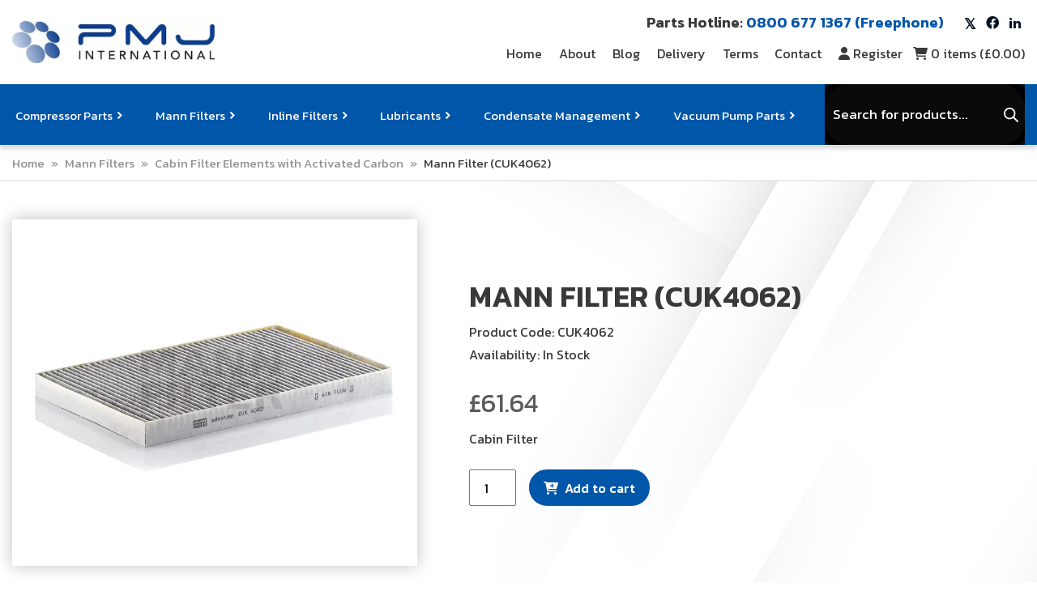

--- FILE ---
content_type: image/svg+xml
request_url: https://www.pmj-international.com/wp-content/uploads/pmj-delivery-icon.svg
body_size: 1914
content:
<svg id="Group_169" data-name="Group 169" xmlns="http://www.w3.org/2000/svg" xmlns:xlink="http://www.w3.org/1999/xlink" width="57.713" height="35.504" viewBox="0 0 57.713 35.504">
  <defs>
    <clipPath id="clip-path">
      <rect id="Rectangle_201" data-name="Rectangle 201" width="57.713" height="35.504" fill="#0056a9"/>
    </clipPath>
  </defs>
  <g id="Group_165" data-name="Group 165" clip-path="url(#clip-path)">
    <path id="Path_77" data-name="Path 77" d="M0,125.688c.034-.064.071-.127.1-.192a1.161,1.161,0,0,1,1.1-.711q2.476-.007,4.953,0a1.2,1.2,0,0,1,1.232,1.2,1.213,1.213,0,0,1-1.224,1.221c-1.122.01-2.245,0-3.368,0H2.444v2.365h.8c.755,0,1.51-.012,2.264.014a1.174,1.174,0,0,1,1.112,1.023,1.2,1.2,0,0,1-.825,1.323,1.962,1.962,0,0,1-.557.07c-.923.007-1.847,0-2.811,0v.32q0,1.557,0,3.113a1.251,1.251,0,0,1-.952,1.33,1.231,1.231,0,0,1-1.436-.854c-.007-.015-.026-.026-.039-.038V125.688" transform="translate(0 -117.709)" fill="#0056a9"/>
    <path id="Path_78" data-name="Path 78" d="M108.726,31.368c.02-.06.04-.12.058-.173l.081-.241h20.358l.073.2a.588.588,0,0,1,.023.067,5.647,5.647,0,0,0,6.211,4.231,5.5,5.5,0,0,0,4.744-4.078.6.6,0,0,1,.651-.48c1.046.014,2.1.01,3.081,0a.951.951,0,0,0,1.039-1.011c.015-1.454.015-2.934.015-4.364V24.175c0-2.944,0-5.988,0-8.981a3.2,3.2,0,0,0-1.443-2.826q-.627-.429-1.257-.855c-.761-.517-1.548-1.052-2.317-1.586a1.472,1.472,0,0,1-.49-.584c-1.373-3.1-2.608-5.921-3.776-8.611A1.084,1.084,0,0,0,134.655,0h-.009c-1.889.008-3.81.007-5.668.006H95.515c-.6,0-1.218,0-1.827,0a.886.886,0,0,0-.98.763,26.2,26.2,0,0,0,0,2.8.77.77,0,0,0,.34.583.979.979,0,0,0,.822.151A.968.968,0,0,0,94.589,3.3c0-.248,0-.491,0-.749q0-.174,0-.35V1.943h31.867V24.122H94.526v-.255c0-.047,0-.092,0-.136,0-.085,0-.166,0-.244,0-.115,0-.23,0-.341a3.706,3.706,0,0,0-.039-.717.928.928,0,0,0-.968-.695.962.962,0,0,0-.908,1c-.018.8-.018,1.589,0,2.338a.964.964,0,0,0,1.016.993,1.128,1.128,0,0,1,.163.019l.061.01.22.031V26.7q0,.455,0,.911c0,.694,0,1.412,0,2.117A.961.961,0,0,0,95.11,30.77c.667,0,1.378.005,2.091,0h.011a.5.5,0,0,1,.539.423,5.626,5.626,0,0,0,6.219,4.256,5.563,5.563,0,0,0,4.756-4.079M137.554,32.4a3.7,3.7,0,0,1-2.7,1.177h-.023a3.735,3.735,0,0,1-2.73-1.154,3.829,3.829,0,0,1-.116-5.081,3.776,3.776,0,0,1,5.313-.355,3.824,3.824,0,0,1,1.276,2.588,3.775,3.775,0,0,1-1.019,2.824m5.554-3.432h-1.136c-.4,0-.784,0-1.176-.006a.467.467,0,0,1-.414-.329,5.989,5.989,0,0,0-.953-2.145l-.277-.4h3.956ZM128.424,1.958l.241-.013.1-.006c.07,0,.137-.009.207-.009h1.377c1.125,0,2.288,0,3.432-.005h.005a.574.574,0,0,1,.585.384c.661,1.519,1.336,3.062,1.99,4.554q.808,1.846,1.615,3.693a1.51,1.51,0,0,0,.562.681c.787.529,1.583,1.071,2.352,1.6q.823.561,1.648,1.121a1.328,1.328,0,0,1,.6,1.145c0,1.779,0,3.588-.006,5.337q0,1,0,1.992c0,.326,0,.652,0,.982v.722h-14.7Zm2.008,24.116-.215.381-.041.074c-.027.05-.053.1-.083.143a5.353,5.353,0,0,0-.793,1.847.547.547,0,0,1-.611.5h0c-3.093-.007-6.237-.007-9.278-.006H108.9l-.041-.2a6.008,6.008,0,0,0-1-2.333l-.286-.4Zm-31.771.385c-.021.034-.041.066-.061.1a.992.992,0,0,0-.073.123l-.157.354c-.213.479-.433.974-.63,1.466a.472.472,0,0,1-.467.357h-.018c-.228-.006-.454,0-.693,0h-.55v-2.78H98.9Zm4.6,7.123h-.013a3.744,3.744,0,0,1-2.672-1.132A3.687,3.687,0,0,1,99.5,29.8a3.745,3.745,0,0,1,1.151-2.681,3.837,3.837,0,0,1,2.749-1.061,3.8,3.8,0,0,1,3.627,3.777,3.772,3.772,0,0,1-3.766,3.746" transform="translate(-87.349)" fill="#0056a9"/>
    <path id="Path_79" data-name="Path 79" d="M162.856,131.942c.6,1.026,1.2,2.03,1.777,3.044a1.212,1.212,0,1,1-2.112,1.188c-.666-1.127-1.335-2.253-1.981-3.392a.571.571,0,0,0-.639-.359,4.8,4.8,0,0,1-.619,0c0,.241,0,.455,0,.67,0,.84.008,1.68,0,2.519a1.214,1.214,0,0,1-2.4.253,1.474,1.474,0,0,1-.027-.337q0-4.713,0-9.427a1.2,1.2,0,0,1,1.3-1.3h3a3.573,3.573,0,0,1,3.6,3.5,3.82,3.82,0,0,1-1.817,3.568,1.062,1.062,0,0,0-.082.069m-3.563-1.972c.581,0,1.135-.007,1.688,0a1.431,1.431,0,0,0,1.206-2.127,1.039,1.039,0,0,0-.975-.611c-.433-.008-.867,0-1.3,0h-.619Z" transform="translate(-147.964 -117.731)" fill="#0056a9"/>
    <path id="Path_80" data-name="Path 80" d="M346.125,127.224v2.354h.335c.773,0,1.547-.013,2.32.016a1.17,1.17,0,0,1,1.108,1.09,1.2,1.2,0,0,1-.819,1.246,1.933,1.933,0,0,1-.555.077c-.688.009-1.377,0-2.065,0h-.317v2.354h.3c.953,0,1.905,0,2.858,0a1.205,1.205,0,0,1,1.137.658,1.149,1.149,0,0,1-.048,1.208,1.094,1.094,0,0,1-.96.555c-1.518.006-3.037.012-4.555,0a1.174,1.174,0,0,1-1.173-1.2q-.007-4.8,0-9.592a1.193,1.193,0,0,1,1.226-1.211q2.207-.006,4.414,0a1.212,1.212,0,0,1,1.246,1.2,1.238,1.238,0,0,1-1.252,1.23c-1,.007-2,0-3,0-.056,0-.111.005-.2.01" transform="translate(-324.206 -117.712)" fill="#0056a9"/>
    <path id="Path_81" data-name="Path 81" d="M516.584,127.041V129.4h.377c.689,0,1.377,0,2.066,0a1.218,1.218,0,1,1,.01,2.431c-.7.01-1.4,0-2.094,0h-.354v2.34c.094,0,.193.013.293.013.953,0,1.906,0,2.859,0a1.226,1.226,0,0,1,1.2.821,1.158,1.158,0,0,1-.4,1.341,1.28,1.28,0,0,1-.669.251c-1.528.022-3.057.021-4.585.01a1.171,1.171,0,0,1-1.151-1.247c-.006-1.406,0-2.811,0-4.217,0-1.726.023-3.453-.009-5.178a1.294,1.294,0,0,1,1.365-1.373c1.414.038,2.83.01,4.245.012a1.214,1.214,0,1,1,0,2.426c-.953,0-1.906,0-2.859,0h-.294" transform="translate(-484.991 -117.538)" fill="#0056a9"/>
  </g>
</svg>


--- FILE ---
content_type: text/javascript
request_url: https://www.pmj-international.com/wp-content/litespeed/js/069bc8d14787e4c07d82aafc9b8fb880.js?ver=fb880
body_size: 316
content:
function format_number(n){return n.toFixed(2).replace(/(\d)(?=(\d{3})+\.)/g,"$1,")}
jQuery(document).ready(function($){$('.btn--quick-add-to-cart').on('click',function(e){e.preventDefault();var clickedBtn=$(this);var product_id=$(this).attr('product-id');var product_price=$(this).attr('product-price');var product_qty=1;var variation_id=0;var cartCountDesktop=$('.header__cart--desktop .header__main__cart--count');var cartCountMobile=$('.header__cart--mobile .header__main__cart--count');var cartStringQtyDesktop=parseInt(cartCountDesktop.text());var cartStringQtyMobile=parseInt(cartCountMobile.text());var addtoCartCountDesktop=cartStringQtyDesktop+1;var addtoCartCountMobile=cartStringQtyMobile+1;var cartTotalDiv=$('.header__cart--desktop .header__main__cart--total');var cartTotalValue=cartTotalDiv.text();var cartTotalTrim=cartTotalValue.replace(/[^\d.-]/g,'');var cartTotalInt=parseFloat(cartTotalTrim);var productPriceInt=parseFloat(product_price);var addedCombinedTotal=cartTotalInt+productPriceInt;var data={action:'woocommerce_ajax_quick_add_to_cart',product_id:product_id,product_sku:'',quantity:product_qty,variation_id:variation_id,};$.ajax({type:'post',url:wc_add_to_cart_params.ajax_url,data:data,beforeSend:function(response){clickedBtn.removeClass('added').addClass('loading')},complete:function(response){clickedBtn.addClass('added').removeClass('loading')},success:function(response){if(response.error&response.product_url){window.location=response.product_url;return}else{$(document.body).trigger('added_to_cart',[response.fragments,response.cart_hash,clickedBtn]);cartCountDesktop.text(addtoCartCountDesktop);cartCountMobile.text(addtoCartCountMobile);cartTotalDiv.text('£'+format_number(addedCombinedTotal))}},})})})
;

--- FILE ---
content_type: text/plain
request_url: https://www.google-analytics.com/j/collect?v=1&_v=j102&a=1585235020&t=pageview&_s=1&dl=https%3A%2F%2Fwww.pmj-international.com%2Fproduct%2Fmann-filters%2Fcabin-filter-elements-with-activated-carbon%2Fmann-filter-4406255100%2F&ul=en-us%40posix&dt=Mann%20Filter%20(CUK4062)%20-%20PMJ%20International&sr=1280x720&vp=1280x720&_u=IEBAAEABAAAAACAAI~&jid=626227987&gjid=1339926377&cid=44308781.1768882420&tid=UA-9153502-1&_gid=2058831374.1768882420&_r=1&_slc=1&z=1319846046
body_size: -453
content:
2,cG-XQJ0JD9S0Y

--- FILE ---
content_type: text/xml
request_url: https://radar.snitcher.com/tracker/event
body_size: 333
content:
<?xml version="1.0"?><SendMessageResponse xmlns="http://queue.amazonaws.com/doc/2012-11-05/"><SendMessageResult><MessageId>1d529c2c-cd11-4d33-bea5-f77877bdccfb</MessageId><MD5OfMessageBody>0d3b8ff414cb564bfbea836a49e14df5</MD5OfMessageBody><MD5OfMessageAttributes>d9f5513e84f53ac1c7c5fc4b3eedf8e2</MD5OfMessageAttributes></SendMessageResult><ResponseMetadata><RequestId>3b9110ac-f473-517f-a1be-7145f745ec01</RequestId></ResponseMetadata></SendMessageResponse>